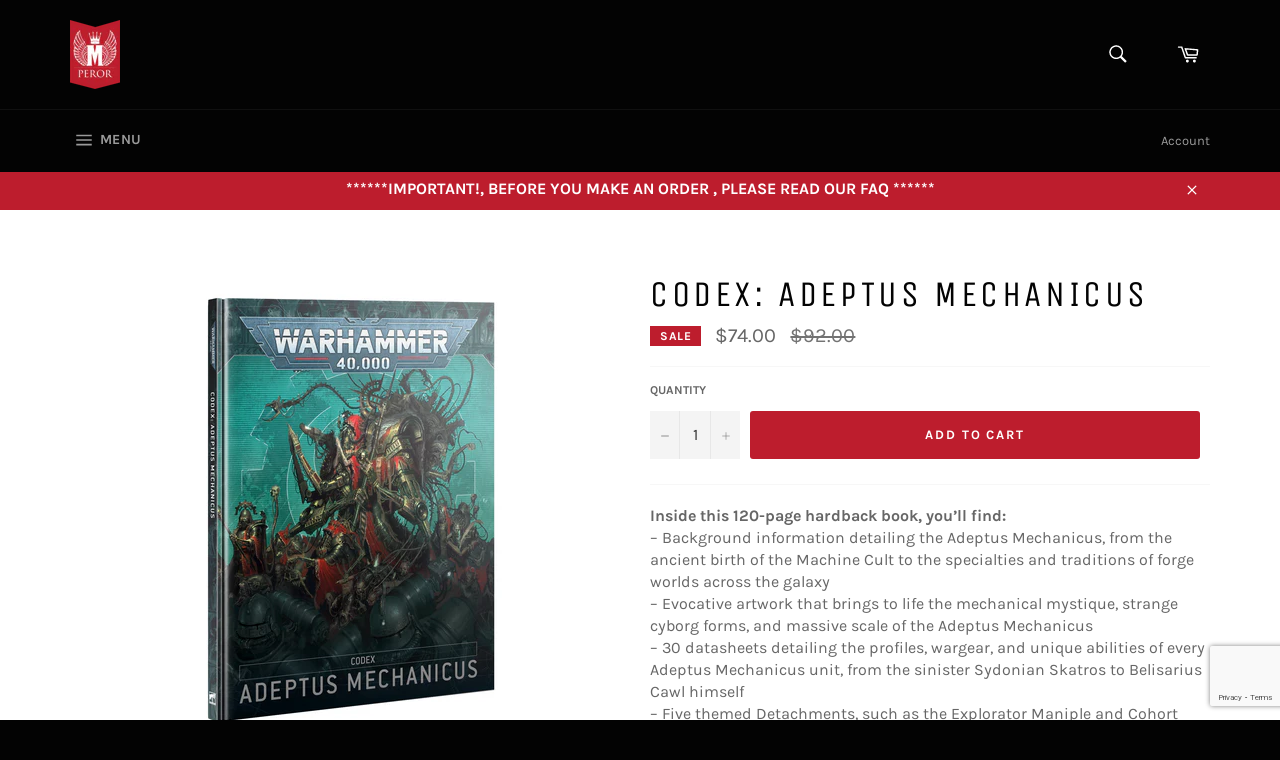

--- FILE ---
content_type: text/html; charset=utf-8
request_url: https://www.google.com/recaptcha/api2/anchor?ar=1&k=6LeTRAoeAAAAACKeCUlhSkXvVTIwv0_OgDTqgYsa&co=aHR0cHM6Ly9tcGVyb3IuY2M6NDQz&hl=en&v=PoyoqOPhxBO7pBk68S4YbpHZ&size=invisible&anchor-ms=20000&execute-ms=30000&cb=rl9xl6hxh8al
body_size: 48735
content:
<!DOCTYPE HTML><html dir="ltr" lang="en"><head><meta http-equiv="Content-Type" content="text/html; charset=UTF-8">
<meta http-equiv="X-UA-Compatible" content="IE=edge">
<title>reCAPTCHA</title>
<style type="text/css">
/* cyrillic-ext */
@font-face {
  font-family: 'Roboto';
  font-style: normal;
  font-weight: 400;
  font-stretch: 100%;
  src: url(//fonts.gstatic.com/s/roboto/v48/KFO7CnqEu92Fr1ME7kSn66aGLdTylUAMa3GUBHMdazTgWw.woff2) format('woff2');
  unicode-range: U+0460-052F, U+1C80-1C8A, U+20B4, U+2DE0-2DFF, U+A640-A69F, U+FE2E-FE2F;
}
/* cyrillic */
@font-face {
  font-family: 'Roboto';
  font-style: normal;
  font-weight: 400;
  font-stretch: 100%;
  src: url(//fonts.gstatic.com/s/roboto/v48/KFO7CnqEu92Fr1ME7kSn66aGLdTylUAMa3iUBHMdazTgWw.woff2) format('woff2');
  unicode-range: U+0301, U+0400-045F, U+0490-0491, U+04B0-04B1, U+2116;
}
/* greek-ext */
@font-face {
  font-family: 'Roboto';
  font-style: normal;
  font-weight: 400;
  font-stretch: 100%;
  src: url(//fonts.gstatic.com/s/roboto/v48/KFO7CnqEu92Fr1ME7kSn66aGLdTylUAMa3CUBHMdazTgWw.woff2) format('woff2');
  unicode-range: U+1F00-1FFF;
}
/* greek */
@font-face {
  font-family: 'Roboto';
  font-style: normal;
  font-weight: 400;
  font-stretch: 100%;
  src: url(//fonts.gstatic.com/s/roboto/v48/KFO7CnqEu92Fr1ME7kSn66aGLdTylUAMa3-UBHMdazTgWw.woff2) format('woff2');
  unicode-range: U+0370-0377, U+037A-037F, U+0384-038A, U+038C, U+038E-03A1, U+03A3-03FF;
}
/* math */
@font-face {
  font-family: 'Roboto';
  font-style: normal;
  font-weight: 400;
  font-stretch: 100%;
  src: url(//fonts.gstatic.com/s/roboto/v48/KFO7CnqEu92Fr1ME7kSn66aGLdTylUAMawCUBHMdazTgWw.woff2) format('woff2');
  unicode-range: U+0302-0303, U+0305, U+0307-0308, U+0310, U+0312, U+0315, U+031A, U+0326-0327, U+032C, U+032F-0330, U+0332-0333, U+0338, U+033A, U+0346, U+034D, U+0391-03A1, U+03A3-03A9, U+03B1-03C9, U+03D1, U+03D5-03D6, U+03F0-03F1, U+03F4-03F5, U+2016-2017, U+2034-2038, U+203C, U+2040, U+2043, U+2047, U+2050, U+2057, U+205F, U+2070-2071, U+2074-208E, U+2090-209C, U+20D0-20DC, U+20E1, U+20E5-20EF, U+2100-2112, U+2114-2115, U+2117-2121, U+2123-214F, U+2190, U+2192, U+2194-21AE, U+21B0-21E5, U+21F1-21F2, U+21F4-2211, U+2213-2214, U+2216-22FF, U+2308-230B, U+2310, U+2319, U+231C-2321, U+2336-237A, U+237C, U+2395, U+239B-23B7, U+23D0, U+23DC-23E1, U+2474-2475, U+25AF, U+25B3, U+25B7, U+25BD, U+25C1, U+25CA, U+25CC, U+25FB, U+266D-266F, U+27C0-27FF, U+2900-2AFF, U+2B0E-2B11, U+2B30-2B4C, U+2BFE, U+3030, U+FF5B, U+FF5D, U+1D400-1D7FF, U+1EE00-1EEFF;
}
/* symbols */
@font-face {
  font-family: 'Roboto';
  font-style: normal;
  font-weight: 400;
  font-stretch: 100%;
  src: url(//fonts.gstatic.com/s/roboto/v48/KFO7CnqEu92Fr1ME7kSn66aGLdTylUAMaxKUBHMdazTgWw.woff2) format('woff2');
  unicode-range: U+0001-000C, U+000E-001F, U+007F-009F, U+20DD-20E0, U+20E2-20E4, U+2150-218F, U+2190, U+2192, U+2194-2199, U+21AF, U+21E6-21F0, U+21F3, U+2218-2219, U+2299, U+22C4-22C6, U+2300-243F, U+2440-244A, U+2460-24FF, U+25A0-27BF, U+2800-28FF, U+2921-2922, U+2981, U+29BF, U+29EB, U+2B00-2BFF, U+4DC0-4DFF, U+FFF9-FFFB, U+10140-1018E, U+10190-1019C, U+101A0, U+101D0-101FD, U+102E0-102FB, U+10E60-10E7E, U+1D2C0-1D2D3, U+1D2E0-1D37F, U+1F000-1F0FF, U+1F100-1F1AD, U+1F1E6-1F1FF, U+1F30D-1F30F, U+1F315, U+1F31C, U+1F31E, U+1F320-1F32C, U+1F336, U+1F378, U+1F37D, U+1F382, U+1F393-1F39F, U+1F3A7-1F3A8, U+1F3AC-1F3AF, U+1F3C2, U+1F3C4-1F3C6, U+1F3CA-1F3CE, U+1F3D4-1F3E0, U+1F3ED, U+1F3F1-1F3F3, U+1F3F5-1F3F7, U+1F408, U+1F415, U+1F41F, U+1F426, U+1F43F, U+1F441-1F442, U+1F444, U+1F446-1F449, U+1F44C-1F44E, U+1F453, U+1F46A, U+1F47D, U+1F4A3, U+1F4B0, U+1F4B3, U+1F4B9, U+1F4BB, U+1F4BF, U+1F4C8-1F4CB, U+1F4D6, U+1F4DA, U+1F4DF, U+1F4E3-1F4E6, U+1F4EA-1F4ED, U+1F4F7, U+1F4F9-1F4FB, U+1F4FD-1F4FE, U+1F503, U+1F507-1F50B, U+1F50D, U+1F512-1F513, U+1F53E-1F54A, U+1F54F-1F5FA, U+1F610, U+1F650-1F67F, U+1F687, U+1F68D, U+1F691, U+1F694, U+1F698, U+1F6AD, U+1F6B2, U+1F6B9-1F6BA, U+1F6BC, U+1F6C6-1F6CF, U+1F6D3-1F6D7, U+1F6E0-1F6EA, U+1F6F0-1F6F3, U+1F6F7-1F6FC, U+1F700-1F7FF, U+1F800-1F80B, U+1F810-1F847, U+1F850-1F859, U+1F860-1F887, U+1F890-1F8AD, U+1F8B0-1F8BB, U+1F8C0-1F8C1, U+1F900-1F90B, U+1F93B, U+1F946, U+1F984, U+1F996, U+1F9E9, U+1FA00-1FA6F, U+1FA70-1FA7C, U+1FA80-1FA89, U+1FA8F-1FAC6, U+1FACE-1FADC, U+1FADF-1FAE9, U+1FAF0-1FAF8, U+1FB00-1FBFF;
}
/* vietnamese */
@font-face {
  font-family: 'Roboto';
  font-style: normal;
  font-weight: 400;
  font-stretch: 100%;
  src: url(//fonts.gstatic.com/s/roboto/v48/KFO7CnqEu92Fr1ME7kSn66aGLdTylUAMa3OUBHMdazTgWw.woff2) format('woff2');
  unicode-range: U+0102-0103, U+0110-0111, U+0128-0129, U+0168-0169, U+01A0-01A1, U+01AF-01B0, U+0300-0301, U+0303-0304, U+0308-0309, U+0323, U+0329, U+1EA0-1EF9, U+20AB;
}
/* latin-ext */
@font-face {
  font-family: 'Roboto';
  font-style: normal;
  font-weight: 400;
  font-stretch: 100%;
  src: url(//fonts.gstatic.com/s/roboto/v48/KFO7CnqEu92Fr1ME7kSn66aGLdTylUAMa3KUBHMdazTgWw.woff2) format('woff2');
  unicode-range: U+0100-02BA, U+02BD-02C5, U+02C7-02CC, U+02CE-02D7, U+02DD-02FF, U+0304, U+0308, U+0329, U+1D00-1DBF, U+1E00-1E9F, U+1EF2-1EFF, U+2020, U+20A0-20AB, U+20AD-20C0, U+2113, U+2C60-2C7F, U+A720-A7FF;
}
/* latin */
@font-face {
  font-family: 'Roboto';
  font-style: normal;
  font-weight: 400;
  font-stretch: 100%;
  src: url(//fonts.gstatic.com/s/roboto/v48/KFO7CnqEu92Fr1ME7kSn66aGLdTylUAMa3yUBHMdazQ.woff2) format('woff2');
  unicode-range: U+0000-00FF, U+0131, U+0152-0153, U+02BB-02BC, U+02C6, U+02DA, U+02DC, U+0304, U+0308, U+0329, U+2000-206F, U+20AC, U+2122, U+2191, U+2193, U+2212, U+2215, U+FEFF, U+FFFD;
}
/* cyrillic-ext */
@font-face {
  font-family: 'Roboto';
  font-style: normal;
  font-weight: 500;
  font-stretch: 100%;
  src: url(//fonts.gstatic.com/s/roboto/v48/KFO7CnqEu92Fr1ME7kSn66aGLdTylUAMa3GUBHMdazTgWw.woff2) format('woff2');
  unicode-range: U+0460-052F, U+1C80-1C8A, U+20B4, U+2DE0-2DFF, U+A640-A69F, U+FE2E-FE2F;
}
/* cyrillic */
@font-face {
  font-family: 'Roboto';
  font-style: normal;
  font-weight: 500;
  font-stretch: 100%;
  src: url(//fonts.gstatic.com/s/roboto/v48/KFO7CnqEu92Fr1ME7kSn66aGLdTylUAMa3iUBHMdazTgWw.woff2) format('woff2');
  unicode-range: U+0301, U+0400-045F, U+0490-0491, U+04B0-04B1, U+2116;
}
/* greek-ext */
@font-face {
  font-family: 'Roboto';
  font-style: normal;
  font-weight: 500;
  font-stretch: 100%;
  src: url(//fonts.gstatic.com/s/roboto/v48/KFO7CnqEu92Fr1ME7kSn66aGLdTylUAMa3CUBHMdazTgWw.woff2) format('woff2');
  unicode-range: U+1F00-1FFF;
}
/* greek */
@font-face {
  font-family: 'Roboto';
  font-style: normal;
  font-weight: 500;
  font-stretch: 100%;
  src: url(//fonts.gstatic.com/s/roboto/v48/KFO7CnqEu92Fr1ME7kSn66aGLdTylUAMa3-UBHMdazTgWw.woff2) format('woff2');
  unicode-range: U+0370-0377, U+037A-037F, U+0384-038A, U+038C, U+038E-03A1, U+03A3-03FF;
}
/* math */
@font-face {
  font-family: 'Roboto';
  font-style: normal;
  font-weight: 500;
  font-stretch: 100%;
  src: url(//fonts.gstatic.com/s/roboto/v48/KFO7CnqEu92Fr1ME7kSn66aGLdTylUAMawCUBHMdazTgWw.woff2) format('woff2');
  unicode-range: U+0302-0303, U+0305, U+0307-0308, U+0310, U+0312, U+0315, U+031A, U+0326-0327, U+032C, U+032F-0330, U+0332-0333, U+0338, U+033A, U+0346, U+034D, U+0391-03A1, U+03A3-03A9, U+03B1-03C9, U+03D1, U+03D5-03D6, U+03F0-03F1, U+03F4-03F5, U+2016-2017, U+2034-2038, U+203C, U+2040, U+2043, U+2047, U+2050, U+2057, U+205F, U+2070-2071, U+2074-208E, U+2090-209C, U+20D0-20DC, U+20E1, U+20E5-20EF, U+2100-2112, U+2114-2115, U+2117-2121, U+2123-214F, U+2190, U+2192, U+2194-21AE, U+21B0-21E5, U+21F1-21F2, U+21F4-2211, U+2213-2214, U+2216-22FF, U+2308-230B, U+2310, U+2319, U+231C-2321, U+2336-237A, U+237C, U+2395, U+239B-23B7, U+23D0, U+23DC-23E1, U+2474-2475, U+25AF, U+25B3, U+25B7, U+25BD, U+25C1, U+25CA, U+25CC, U+25FB, U+266D-266F, U+27C0-27FF, U+2900-2AFF, U+2B0E-2B11, U+2B30-2B4C, U+2BFE, U+3030, U+FF5B, U+FF5D, U+1D400-1D7FF, U+1EE00-1EEFF;
}
/* symbols */
@font-face {
  font-family: 'Roboto';
  font-style: normal;
  font-weight: 500;
  font-stretch: 100%;
  src: url(//fonts.gstatic.com/s/roboto/v48/KFO7CnqEu92Fr1ME7kSn66aGLdTylUAMaxKUBHMdazTgWw.woff2) format('woff2');
  unicode-range: U+0001-000C, U+000E-001F, U+007F-009F, U+20DD-20E0, U+20E2-20E4, U+2150-218F, U+2190, U+2192, U+2194-2199, U+21AF, U+21E6-21F0, U+21F3, U+2218-2219, U+2299, U+22C4-22C6, U+2300-243F, U+2440-244A, U+2460-24FF, U+25A0-27BF, U+2800-28FF, U+2921-2922, U+2981, U+29BF, U+29EB, U+2B00-2BFF, U+4DC0-4DFF, U+FFF9-FFFB, U+10140-1018E, U+10190-1019C, U+101A0, U+101D0-101FD, U+102E0-102FB, U+10E60-10E7E, U+1D2C0-1D2D3, U+1D2E0-1D37F, U+1F000-1F0FF, U+1F100-1F1AD, U+1F1E6-1F1FF, U+1F30D-1F30F, U+1F315, U+1F31C, U+1F31E, U+1F320-1F32C, U+1F336, U+1F378, U+1F37D, U+1F382, U+1F393-1F39F, U+1F3A7-1F3A8, U+1F3AC-1F3AF, U+1F3C2, U+1F3C4-1F3C6, U+1F3CA-1F3CE, U+1F3D4-1F3E0, U+1F3ED, U+1F3F1-1F3F3, U+1F3F5-1F3F7, U+1F408, U+1F415, U+1F41F, U+1F426, U+1F43F, U+1F441-1F442, U+1F444, U+1F446-1F449, U+1F44C-1F44E, U+1F453, U+1F46A, U+1F47D, U+1F4A3, U+1F4B0, U+1F4B3, U+1F4B9, U+1F4BB, U+1F4BF, U+1F4C8-1F4CB, U+1F4D6, U+1F4DA, U+1F4DF, U+1F4E3-1F4E6, U+1F4EA-1F4ED, U+1F4F7, U+1F4F9-1F4FB, U+1F4FD-1F4FE, U+1F503, U+1F507-1F50B, U+1F50D, U+1F512-1F513, U+1F53E-1F54A, U+1F54F-1F5FA, U+1F610, U+1F650-1F67F, U+1F687, U+1F68D, U+1F691, U+1F694, U+1F698, U+1F6AD, U+1F6B2, U+1F6B9-1F6BA, U+1F6BC, U+1F6C6-1F6CF, U+1F6D3-1F6D7, U+1F6E0-1F6EA, U+1F6F0-1F6F3, U+1F6F7-1F6FC, U+1F700-1F7FF, U+1F800-1F80B, U+1F810-1F847, U+1F850-1F859, U+1F860-1F887, U+1F890-1F8AD, U+1F8B0-1F8BB, U+1F8C0-1F8C1, U+1F900-1F90B, U+1F93B, U+1F946, U+1F984, U+1F996, U+1F9E9, U+1FA00-1FA6F, U+1FA70-1FA7C, U+1FA80-1FA89, U+1FA8F-1FAC6, U+1FACE-1FADC, U+1FADF-1FAE9, U+1FAF0-1FAF8, U+1FB00-1FBFF;
}
/* vietnamese */
@font-face {
  font-family: 'Roboto';
  font-style: normal;
  font-weight: 500;
  font-stretch: 100%;
  src: url(//fonts.gstatic.com/s/roboto/v48/KFO7CnqEu92Fr1ME7kSn66aGLdTylUAMa3OUBHMdazTgWw.woff2) format('woff2');
  unicode-range: U+0102-0103, U+0110-0111, U+0128-0129, U+0168-0169, U+01A0-01A1, U+01AF-01B0, U+0300-0301, U+0303-0304, U+0308-0309, U+0323, U+0329, U+1EA0-1EF9, U+20AB;
}
/* latin-ext */
@font-face {
  font-family: 'Roboto';
  font-style: normal;
  font-weight: 500;
  font-stretch: 100%;
  src: url(//fonts.gstatic.com/s/roboto/v48/KFO7CnqEu92Fr1ME7kSn66aGLdTylUAMa3KUBHMdazTgWw.woff2) format('woff2');
  unicode-range: U+0100-02BA, U+02BD-02C5, U+02C7-02CC, U+02CE-02D7, U+02DD-02FF, U+0304, U+0308, U+0329, U+1D00-1DBF, U+1E00-1E9F, U+1EF2-1EFF, U+2020, U+20A0-20AB, U+20AD-20C0, U+2113, U+2C60-2C7F, U+A720-A7FF;
}
/* latin */
@font-face {
  font-family: 'Roboto';
  font-style: normal;
  font-weight: 500;
  font-stretch: 100%;
  src: url(//fonts.gstatic.com/s/roboto/v48/KFO7CnqEu92Fr1ME7kSn66aGLdTylUAMa3yUBHMdazQ.woff2) format('woff2');
  unicode-range: U+0000-00FF, U+0131, U+0152-0153, U+02BB-02BC, U+02C6, U+02DA, U+02DC, U+0304, U+0308, U+0329, U+2000-206F, U+20AC, U+2122, U+2191, U+2193, U+2212, U+2215, U+FEFF, U+FFFD;
}
/* cyrillic-ext */
@font-face {
  font-family: 'Roboto';
  font-style: normal;
  font-weight: 900;
  font-stretch: 100%;
  src: url(//fonts.gstatic.com/s/roboto/v48/KFO7CnqEu92Fr1ME7kSn66aGLdTylUAMa3GUBHMdazTgWw.woff2) format('woff2');
  unicode-range: U+0460-052F, U+1C80-1C8A, U+20B4, U+2DE0-2DFF, U+A640-A69F, U+FE2E-FE2F;
}
/* cyrillic */
@font-face {
  font-family: 'Roboto';
  font-style: normal;
  font-weight: 900;
  font-stretch: 100%;
  src: url(//fonts.gstatic.com/s/roboto/v48/KFO7CnqEu92Fr1ME7kSn66aGLdTylUAMa3iUBHMdazTgWw.woff2) format('woff2');
  unicode-range: U+0301, U+0400-045F, U+0490-0491, U+04B0-04B1, U+2116;
}
/* greek-ext */
@font-face {
  font-family: 'Roboto';
  font-style: normal;
  font-weight: 900;
  font-stretch: 100%;
  src: url(//fonts.gstatic.com/s/roboto/v48/KFO7CnqEu92Fr1ME7kSn66aGLdTylUAMa3CUBHMdazTgWw.woff2) format('woff2');
  unicode-range: U+1F00-1FFF;
}
/* greek */
@font-face {
  font-family: 'Roboto';
  font-style: normal;
  font-weight: 900;
  font-stretch: 100%;
  src: url(//fonts.gstatic.com/s/roboto/v48/KFO7CnqEu92Fr1ME7kSn66aGLdTylUAMa3-UBHMdazTgWw.woff2) format('woff2');
  unicode-range: U+0370-0377, U+037A-037F, U+0384-038A, U+038C, U+038E-03A1, U+03A3-03FF;
}
/* math */
@font-face {
  font-family: 'Roboto';
  font-style: normal;
  font-weight: 900;
  font-stretch: 100%;
  src: url(//fonts.gstatic.com/s/roboto/v48/KFO7CnqEu92Fr1ME7kSn66aGLdTylUAMawCUBHMdazTgWw.woff2) format('woff2');
  unicode-range: U+0302-0303, U+0305, U+0307-0308, U+0310, U+0312, U+0315, U+031A, U+0326-0327, U+032C, U+032F-0330, U+0332-0333, U+0338, U+033A, U+0346, U+034D, U+0391-03A1, U+03A3-03A9, U+03B1-03C9, U+03D1, U+03D5-03D6, U+03F0-03F1, U+03F4-03F5, U+2016-2017, U+2034-2038, U+203C, U+2040, U+2043, U+2047, U+2050, U+2057, U+205F, U+2070-2071, U+2074-208E, U+2090-209C, U+20D0-20DC, U+20E1, U+20E5-20EF, U+2100-2112, U+2114-2115, U+2117-2121, U+2123-214F, U+2190, U+2192, U+2194-21AE, U+21B0-21E5, U+21F1-21F2, U+21F4-2211, U+2213-2214, U+2216-22FF, U+2308-230B, U+2310, U+2319, U+231C-2321, U+2336-237A, U+237C, U+2395, U+239B-23B7, U+23D0, U+23DC-23E1, U+2474-2475, U+25AF, U+25B3, U+25B7, U+25BD, U+25C1, U+25CA, U+25CC, U+25FB, U+266D-266F, U+27C0-27FF, U+2900-2AFF, U+2B0E-2B11, U+2B30-2B4C, U+2BFE, U+3030, U+FF5B, U+FF5D, U+1D400-1D7FF, U+1EE00-1EEFF;
}
/* symbols */
@font-face {
  font-family: 'Roboto';
  font-style: normal;
  font-weight: 900;
  font-stretch: 100%;
  src: url(//fonts.gstatic.com/s/roboto/v48/KFO7CnqEu92Fr1ME7kSn66aGLdTylUAMaxKUBHMdazTgWw.woff2) format('woff2');
  unicode-range: U+0001-000C, U+000E-001F, U+007F-009F, U+20DD-20E0, U+20E2-20E4, U+2150-218F, U+2190, U+2192, U+2194-2199, U+21AF, U+21E6-21F0, U+21F3, U+2218-2219, U+2299, U+22C4-22C6, U+2300-243F, U+2440-244A, U+2460-24FF, U+25A0-27BF, U+2800-28FF, U+2921-2922, U+2981, U+29BF, U+29EB, U+2B00-2BFF, U+4DC0-4DFF, U+FFF9-FFFB, U+10140-1018E, U+10190-1019C, U+101A0, U+101D0-101FD, U+102E0-102FB, U+10E60-10E7E, U+1D2C0-1D2D3, U+1D2E0-1D37F, U+1F000-1F0FF, U+1F100-1F1AD, U+1F1E6-1F1FF, U+1F30D-1F30F, U+1F315, U+1F31C, U+1F31E, U+1F320-1F32C, U+1F336, U+1F378, U+1F37D, U+1F382, U+1F393-1F39F, U+1F3A7-1F3A8, U+1F3AC-1F3AF, U+1F3C2, U+1F3C4-1F3C6, U+1F3CA-1F3CE, U+1F3D4-1F3E0, U+1F3ED, U+1F3F1-1F3F3, U+1F3F5-1F3F7, U+1F408, U+1F415, U+1F41F, U+1F426, U+1F43F, U+1F441-1F442, U+1F444, U+1F446-1F449, U+1F44C-1F44E, U+1F453, U+1F46A, U+1F47D, U+1F4A3, U+1F4B0, U+1F4B3, U+1F4B9, U+1F4BB, U+1F4BF, U+1F4C8-1F4CB, U+1F4D6, U+1F4DA, U+1F4DF, U+1F4E3-1F4E6, U+1F4EA-1F4ED, U+1F4F7, U+1F4F9-1F4FB, U+1F4FD-1F4FE, U+1F503, U+1F507-1F50B, U+1F50D, U+1F512-1F513, U+1F53E-1F54A, U+1F54F-1F5FA, U+1F610, U+1F650-1F67F, U+1F687, U+1F68D, U+1F691, U+1F694, U+1F698, U+1F6AD, U+1F6B2, U+1F6B9-1F6BA, U+1F6BC, U+1F6C6-1F6CF, U+1F6D3-1F6D7, U+1F6E0-1F6EA, U+1F6F0-1F6F3, U+1F6F7-1F6FC, U+1F700-1F7FF, U+1F800-1F80B, U+1F810-1F847, U+1F850-1F859, U+1F860-1F887, U+1F890-1F8AD, U+1F8B0-1F8BB, U+1F8C0-1F8C1, U+1F900-1F90B, U+1F93B, U+1F946, U+1F984, U+1F996, U+1F9E9, U+1FA00-1FA6F, U+1FA70-1FA7C, U+1FA80-1FA89, U+1FA8F-1FAC6, U+1FACE-1FADC, U+1FADF-1FAE9, U+1FAF0-1FAF8, U+1FB00-1FBFF;
}
/* vietnamese */
@font-face {
  font-family: 'Roboto';
  font-style: normal;
  font-weight: 900;
  font-stretch: 100%;
  src: url(//fonts.gstatic.com/s/roboto/v48/KFO7CnqEu92Fr1ME7kSn66aGLdTylUAMa3OUBHMdazTgWw.woff2) format('woff2');
  unicode-range: U+0102-0103, U+0110-0111, U+0128-0129, U+0168-0169, U+01A0-01A1, U+01AF-01B0, U+0300-0301, U+0303-0304, U+0308-0309, U+0323, U+0329, U+1EA0-1EF9, U+20AB;
}
/* latin-ext */
@font-face {
  font-family: 'Roboto';
  font-style: normal;
  font-weight: 900;
  font-stretch: 100%;
  src: url(//fonts.gstatic.com/s/roboto/v48/KFO7CnqEu92Fr1ME7kSn66aGLdTylUAMa3KUBHMdazTgWw.woff2) format('woff2');
  unicode-range: U+0100-02BA, U+02BD-02C5, U+02C7-02CC, U+02CE-02D7, U+02DD-02FF, U+0304, U+0308, U+0329, U+1D00-1DBF, U+1E00-1E9F, U+1EF2-1EFF, U+2020, U+20A0-20AB, U+20AD-20C0, U+2113, U+2C60-2C7F, U+A720-A7FF;
}
/* latin */
@font-face {
  font-family: 'Roboto';
  font-style: normal;
  font-weight: 900;
  font-stretch: 100%;
  src: url(//fonts.gstatic.com/s/roboto/v48/KFO7CnqEu92Fr1ME7kSn66aGLdTylUAMa3yUBHMdazQ.woff2) format('woff2');
  unicode-range: U+0000-00FF, U+0131, U+0152-0153, U+02BB-02BC, U+02C6, U+02DA, U+02DC, U+0304, U+0308, U+0329, U+2000-206F, U+20AC, U+2122, U+2191, U+2193, U+2212, U+2215, U+FEFF, U+FFFD;
}

</style>
<link rel="stylesheet" type="text/css" href="https://www.gstatic.com/recaptcha/releases/PoyoqOPhxBO7pBk68S4YbpHZ/styles__ltr.css">
<script nonce="V3QrAJH-iNqqUm0Aw9kjpg" type="text/javascript">window['__recaptcha_api'] = 'https://www.google.com/recaptcha/api2/';</script>
<script type="text/javascript" src="https://www.gstatic.com/recaptcha/releases/PoyoqOPhxBO7pBk68S4YbpHZ/recaptcha__en.js" nonce="V3QrAJH-iNqqUm0Aw9kjpg">
      
    </script></head>
<body><div id="rc-anchor-alert" class="rc-anchor-alert"></div>
<input type="hidden" id="recaptcha-token" value="[base64]">
<script type="text/javascript" nonce="V3QrAJH-iNqqUm0Aw9kjpg">
      recaptcha.anchor.Main.init("[\x22ainput\x22,[\x22bgdata\x22,\x22\x22,\[base64]/[base64]/[base64]/KE4oMTI0LHYsdi5HKSxMWihsLHYpKTpOKDEyNCx2LGwpLFYpLHYpLFQpKSxGKDE3MSx2KX0scjc9ZnVuY3Rpb24obCl7cmV0dXJuIGx9LEM9ZnVuY3Rpb24obCxWLHYpe04odixsLFYpLFZbYWtdPTI3OTZ9LG49ZnVuY3Rpb24obCxWKXtWLlg9KChWLlg/[base64]/[base64]/[base64]/[base64]/[base64]/[base64]/[base64]/[base64]/[base64]/[base64]/[base64]\\u003d\x22,\[base64]\\u003d\\u003d\x22,\x22aDzDhRIUw7h8w77Du8KwAcOASgcpw7zCpndww7HDrsOQwozCrkARfQPCv8Kuw5ZuLFxWMcKtFB9jw41xwpwpUHnDusOzJcOpwrh9w6ZKwqc1w5twwownw6PCvUnCnFUaAMOAJhkoacO/AcO+ASrCpS4BCX1FNTolF8K+wp9Aw48KwpXDjMOhL8KeDMOsw4rCp8O9bETDqMKRw7vDhA8Owp5mw5nCj8KgPMKeDsOEPzNewrVgcsOnDn8owrLDqRLDiUh5wrpTIiDDmsK7K3VvOjfDg8OGwqclL8KGw7HCvMOLw4zDqA0bVmvCksK8wrLDrGQ/woPDhMO5woQnwq7DssKhwrbCl8KyVT4KwqzChlHDgWoiwqvCosKjwpY/HcKZw5dcKcKQwrMMAcKVwqDCpcKkZsOkFcKKw6PCnUrDgsKnw6onWcOrKsK/T8OSw6nCrcOzLcOyYyvDiiQsw4Zlw6LDqMOGK8O4EMOfKMOKH34sRQPCizLCm8KVNBpew6cSw7PDlUNZNRLCvih2ZsOLJMORw4nDqsO2woPCtATCgl7Dil9/w4fCtifCnsOiwp3DkjTDj8Klwpd6w4Nvw60ww6oqOS/CmAfDtUIHw4HCiwd2G8OMwp0+wo5pAsK/w7zCnMOCMMKtwrjDgxPCijTCoALDhsKzCTs+wql9V2IOwo3DhmoRIj/[base64]/Dhi54w6IUDxpUHGBywpEjS1IiBV0FMkHClD56w53DtyDCnMKPw43CrF91PkUIwrTDmHXCqcO1w7ZNw4dTw6XDn8K0wp0/WDjCmcKnwoIbwrB3wqrCiMKyw5rDikhjazBUw5hFG0EvRCPDgsKgwqt4b0NWc3Yhwr3CnGjDqXzDlj3CjD/[base64]/[base64]/DicKQw4QHMQbCncOfUVZrC8KCwr/DtMKLwp3DhsOhwpfDm8KCw6PCsWkwZ8Knw5NoJyI2wr/DlUTDrMKEw5/DsMOFEMKXwrnCvMKkwprCvgBgwqYucsORwq9zwqxewoTDg8O8EW7CtlTCmDFVwpsNCMOiwpTDpsK4XMOlw5DClsKnw7FJGHHDjcK4wrfCgMOTfHjDn11vw5fDuy4mw7DCuXDCpARgf0FNb8O0J0VGRk/DqTvClMOmwrXCmMO8DlLCkWnDowsaT3fChMOWw4gGw7Rlwrsqw7NkRUPCkVXDkcODQMOQJ8K9NBMmwpvCq2wKw4LCmm/CocOYVsK/SC/CtcOywr7DuMKNw5Iiw6/CgsOgwq7CnkpNwo5wD1DDhcK/[base64]/[base64]/HcKOwovDq3jCnsKYTcKBwrsFOw/[base64]/DnMKuwp8Ww6QIXsO5wr8kwpHCrWVmMcOVw57ClRtewpXCt8OHFC9qw6JcwpTDosKtwpgVBMO3wq8Dwp7DrsO2KMOPAMK1w7YgHz7Ch8OQw5B6ATvDhmfCgX0Ww6LChhY0wqnCs8ODKsKKHmdCwqbCpcKufFLDg8KsfEDDp3XCswLDigR1WsOVPMOCd8O5w7Y4w5VKwp/CnMOIwpHCpmnCkMOFwoZKw7XDikPDsWpjDRI8IjLCpsKpwqJdWsOkwqR5w7NUwookb8Khw5LCuMOpchglI8KewrpPwo/DkBh6bcObREPDgsO/JsKxIsOewpBMwpNUXMOjYMKbD8KXwpnClMKZw4nCg8OKAjvClsOywrExw5jDg3lNwrV+wp/DuxkmwrnDvWBlwqzDqsKMOygpHMKhw4RFGXHDjXvDssKGwqE9wrnCpHvCtMKTw5M3SVorwrsJwrvCtcKvesO7wrnDjMKbwqw8w5DCs8KHwr8YMcO+wp8xwp3DlCE3FC8gw73DqmEPw4jChcKZPsOpwpEZVsOyV8K9wooXwq/CpcOHwrDDtkPDkwnCqXfDrCXCpMKYdWLCqsKZw4MwWwzDnW7DmjvDvTfDr14dwrjCvcOiF3AJwqcYw7nDt8Ouwq4/EMKDUcKdwppFwolCScOnw4PDj8KuwoNFdMOzHDbDvijCkMKeYU3Di2xoOcObwqcsw7bChcKFFBfCuwULMMKUJMKUNh4gw5xxBMOOF8OxUsONwqVow7tpVsOXw6I/CDBWwqJzdcKKwoh+w6R0w5DCnUdtMMORwoADw79Lw6DCtcOUwqnClsOrTsKHdzMHw4d7TsOTwqTClirCgMKZwp3CqcOlEQDDiEPDusKoRsKZe1YXDBwUw5HCmMO/[base64]/[base64]/DtMKVN8OYw7NPw5sww5N9acK1w6fCjMOJw6LCpMOCwp8zEsOXOUnCmApWw6Jlw6h8WMKINgQmGijCn8OKFCIERHhTwq4BworCvTnCh2RiwocWCMO5GMOEwpxFTcOzHEkxwoDClMKLScO/w6XDimxeEcKmwrzChcOWdHDDucKwfMO/w6bDnsKYDsObWsOwwq/DvV5Qw4Q+wqfDgGBWSMKySTNyw7nCujfChMOac8OME8K6w5/DgMKIUsKEw7jDmcO1w5QQfkFSw57CjMOqwrQXaMOEc8Okw4pRIsOowoxIwr/CkcOWUcOrw6rDoMKFBFPDviHDnsOTw4PCv8OwNl5YOcKLBcOtwqZ8wroWIGsBJxVZwpnCj3DCm8KpeA7DlUzDgE4wUV7DuzFFG8K3SsOgNUDCmVXDjsKmwoZdwp8+B17CnsKMw4k7LFvCphDDmG55JsOfw5jDlVBvw7zCnMKKFHw2w4nCnMKkTF/CiHQJw6d8d8KUbsK7w73DhHvDn8Kmwr3CjcKTwpdeXMOIwpjCmgcWw7zCkMO7cCzCjUk+HyDCi3vDtMOAw5BXIT7DgEvDtsOGwqkrwqvDukfDoAUuwr7CogXCu8OCGFwlRlrCnT/ChcOZwrjCrcOtNF3Cg0zDr8OAZcOuwpbCnDNAw6kgOcKEQSRtIMOewpJ9wpzCi35NSsOWKzxtw6jDlsKJwq7DrsKtwrHCmcKLw7EAHsKawqNwwrDCjsK4Hmctw6DDhcK7wofCucKgY8Kjw7AKDn5kw5szwoJtJHBYw44kDcKnw7gJLD/DrwJwaSfChMODw6rDmsO0w6RvLkbCoCHCpiHDlsO/czXCgi7DoMKmw5lmwoPDisOOcsKawq0zPzNmwoXDs8KUZlxNJcOFb8OFJUnCp8OVwp5lMMOzGCoXw7fCrsOtRMOww5zCn3PDu0UrTB8kZmDDrcKCwojDrk4fY8OBLsOsw7fCqMO/JcOuw7oBP8OPwrsZwpJFwqTCocKpDMOgwpDDgsKzHsOzw5DDgMKrw4bDtEzDrjpkw7dqHcKBwp/[base64]/CgsOZw6fChFDDsMOew5NIwrjDjMOjw4IRw6dgwr/[base64]/CiUVbS8Ouwp3DtsOMw77Cgy5bwqA1dAPDiw/DqlLDucOHfyMRw6TDiMO2w4/[base64]/FcOMwo3DjwTDhjoJw4JQw5ttwqPCpRUuABc2w59ZwrPCsMKWRRUDVMOewp4jQXAEwrQ7w4JTEVMdw5nChnPDtRUIb8KiNg7CrMOEaUt8ChrDocOMwo3DjhIkfMK5w4nCrWcNO0/DmVXDk2kUw4xyMMODworCg8ORGHw4wpPCo3vClTsnw4wnwpjCinYYYxkBwrfCqMK2NsKZUjjCjArDocKmwoHDvm9ETsOibHzDihzCqMOywqRTWTLCtsK5MxQZJC/DmMOBw59yw4TDksOFw4DDq8Otw6fChhXCnQMdWHwPw5LCtMOgBhXDicK3wq5rwonCmcOgwrTCl8Kxw77Ck8Oow7bDucOULsOMdsKRwrnCqUJXw7jCtQA2Q8OzBjUEEsO2w69TwpFsw6fDgsOTYmJVw6gnWcOZwq5sw57ChEHCuFfCplc/wrfChn5Rw6lNKm/CkQ/DoMObEcOnXCozWMOMOMOhGBDDmz/Cp8OUJDbDmMOtwp7Cjxs5X8OmM8ONw60URMOQw63CiB8rw6bCusOeJ3nDlS3Ct8OJw6nDvx3DlGUPTsOQHHvDjFjCmsO/w5gIQcKMYxcSHsKmwqnCuyDDvsKQIMOkw7TDlcKvwokmQBPCs0DCuw46w6N8wo7DpsO9w7vCv8K3w4XDvgBbasKPVEgARULDqVonw4XDu0zCqEvChcOjw7Rjw4kcAcK5ecOBYsKHw7d4YR/Dk8Kpw5BSR8O4fB3CtMKxw7vDvcOpWRbCozQbdcKvw4zCsWbCjHDCqRDCqsKJFcOhw455PcKAVw4eKMO4w7bDtcKOwq5mTXTDv8Otw6zCtj7DjhrCk3g6IMKifcOlwpbCpMOmwqbDtxXDmsK2acKCMmnDlcKbwqdXbCbDvAfDrcOXTgpvwoR5w7xSwolow5/CpMOoUMK5w67DhMOffj4Zwqssw5QhTcO5WmhbwpR+woXCl8O2IhhGJ8OhwonCicO+w7PCmBQgW8OfKcKBAgoVSjjDmnQCwq7DssKuwoXCqsKkw6DDo8K8woAzwrLDjBovwqI/JxNtRsKHw6nDqyXCvirChANHw6zCoMO/Dx/CoAYhV2rCsgvCm34cwotMw4PDmcKtw6XDgFXDlsKiw63CssO8w7dLL8OmA8OgTWArMW0MfsK6w492wqd9woMEw70ww69Ew6wTwq7DtcOyXTxowqJteFrDmMKyMcK3w5rCqsKWFMOjMQfDjCTCj8K/QQ/CtMK/wp7CicOOPMOZfMO6FMKgYyLDu8K3TBkVwqxaEMOKw6YgwqfDtsKaPxZVwpIOQcK9OMK2ED3Ck1/DrMKzBsOXUcOuZ8KHTXFuw5YDwq0aw4kAUsOMw7nCt2TDhMO9w5XCisO4w5LCpcKFw5DCm8O/w6rDnjJhSShDc8KjwrMpR3jCpRTCuSzCkMKDIcO7w5Mid8OyBMKfDsONTF1ydsKLHGJmAR3ClT7Doz9lNMK9w5vDuMOswrQbLXzDkn4JwrHDljHCmlBdwozDs8KoMzjDi2rCvsOccDDDi0/CrcKyKMOdSsOtw4vDvsOCw4gHw5XCs8KOLiTChGPCiG/Cll1vw5jDm1Moc3IVIsOyZsKuw7nDmcKFH8OGw48YKsOEwqTDnsKPw7nDn8K9wp3CjTDCghDCk39hPkrDpjXCmT7CqcO7N8K1TWcJEFzDhsO9GHXCtMOAw7zDncO6HhwEwrfDkQbDosKjw6lXw7s6EcOOH8K0dsOqEinDnmDCt8O0JWA/w6l3woB7wrXDqlkfRlB1M8Kvw6gHRhHCm8KScMKOBMOVw7oYw63DvgfCn0bChw/DgMKUPsKKHil9Mi4ZY8K1OMOWJ8ORAWYew4nCpVHDpsOJUsKQwqfCsMOjwqg8e8KjwprCpSHCqcKBw77Cogh2w4pBw7bCosOjw6/[base64]/[base64]/[base64]/[base64]/Dj8KKI3LDmznCpMOww5dEERjDoWpswqU/w6seEmjDsMOsw5RHFXLDjsK5SXXCgVI9w6PCmyzCmBPDvE54w73CpQ3DnjNFIl5yw7TDiynCi8KdVw14dsOuA0XDu8OMw6vDqgXCvsKoX0lsw6JVw4Z0XTHDuQLDnsOSw4gLw4vCkzXDllghwo7DuAlZSW0/wp83wo/DrsOsw7AJw5lHPMOrdHkAGg1fTWTCu8K1w5gnwow/w6zDvcORLsOEX8KeAiHChz7DpsKhTyY5DmZmwqdcF3jCicKETcO1w7DDrG7Dj8OYwrzDg8OWw4/CqXvCnsOzDWPDhMKDwrzDpcK+w6/Dr8OyOAvDn2/DisOEw6nDi8OWRcKaw6fDu18cfBYHRMOCaUw4PcOGAcKmURQowq/[base64]/[base64]/DhUQbKT5Rw4zCnXPDmA1OYj4IaRwiw7bCjgMiVh1MaMKNw44Zw4jCmsO/eMOmwrxmOsKSEMKMaV5xw6/DugbDtcKgw4XCmXTDomLDuTMWYDwtZCwhWcK2wrNJwpFZCGYPw77Cgw5Bw7LCjGlowpExe2PCo3Mhw5fCosKfw7d6MXfDimXDtsKmKMKnwrbDsjobPcK0wpPDgMKlMUQ+wpbCoMO8ZsOnwqXDqw/DoF1nVsKLwp3DvMOUesOcwr1aw4M0J2/[base64]/w45IS8O7wrHDmls1J8OpRm7CikXCv2gLwrXCosK/C01Pw6bDmRPCs8KOJMKNw71Kwpkdw5Nec8ORDMO/w5/DlMKyTiZaw5XDjMKSw44SdcO8w7bCkg3DmMOXw6QOw7zCvMKRwq3Ci8O/w6bDtsKOw6Nhw7rDisOnSEYyXMK4wrzDqMKyw5YICBowwqVaGEPCpyXDpsO9w77ClsKAfcKPdwvDqVUswpskw7B8w5vCjj/DisOkYSjCuHPDrsKlw6/DuxvDjWfCjcO1wqZMDz/Cr0sQwpZFw79Ww7BuDsO3JC1Vw5vCgsKiw6/[base64]/w7bCj8OLw5dcWQjDqBo6w4XCh8OgKx9qwpoGw7UAwqXCjcKQw5XDm8OITwxawqwzwq1gTSzCo8O8wrUBwqU7w6xncEHDpcK8HnQ+JjLDq8KpNMOQw7TCkMOIfsKhw4oCNsK/w7wdwrzCqMK9TWJYwoAyw5x8w6Epw6XDpMODUsK2wpIiYSXCklYow7A9SBs+wpMsw5bDl8O7wrTDocKBw7ovwrxzFVLDvsKUw5TDhj3CgMKgMcKqw5rCs8KRe8KvTMO0fiLDn8Kxa3rChMKpTcOrNVbCg8OMNMOaw7B/[base64]/Cp8KjJgbCtUXDgcOaakYwKzIkWFzCm8OlCMKYw4ALDsOkw7NoHCHDoSfCqy3CmUTCgsKxWRvDhMKZQsOaw6Z8GcKpCgrCkMKkHiQBdsKJFwk/[base64]/[base64]/CpSZ/CsKowqdSDz3Cj8OSwo/[base64]/cF/CggwXCMKMw4jDomwjwotyO0bCkz5Kw5jCk8K5ZRbCvsKaZ8OfwofDsBQTAMKYwrzCpjFhNMORw6g5w4tMw7bDrDXDtjELCsOawqECwrQ+w7QUTcO2TxjDh8Ktw7wzfcKweMKiBljDk8KwMREow4ouw4/DvMK+ACjDl8OrWMO0asKJesOoWMKdD8Obwo/CtS9Cwp8jQsKrPcKRw4ACw7FOccKkGsKIUMOZFcKtwqUMGG3ChXvDsMOswqfDr8K0XsKnw6PDicK7w5BgNcKVfMOgw4sOwpZuw6p6wq5lw5zCs8Ovw4zDs3hcScK/CcKKw691w5HCgcKQw5M/Wg9Tw4DDrkduKR/Dn1Y+HsObwrkZwpPDmgxXwrHCvw7DucOpwrzDmcOlw6vCiMKrwqZCYsKfAS7DtcO/JcK/IcKhwqMJw5HDlk0hwqbDrERfw5jDllFFYkrDuGbCqsKTwoDDssOpw5dqDzZcw4HCkcKzaMK7w4NDwqfCnMOGw5XDisO8GcOWw6LCuEcawpMoYxUzw452X8OIdSROwrkXw7PCs0MdwqbChsOOOww7CQXDpXbCn8KMw4/[base64]/CrCvDrCHDpXfCs8O7w5xjwqxnw7RpOifCjsKdw4PDu8Klw77CvX3DgMODw75tIWwew4gkw5k3SRjCkMO2wq4rw6VSLwvCr8KDQcKmUHAMwoJ1OWfCsMKCwoPDoMOvYlPCsQTCqsOcKsKGZcKBwpLCmMOCG0cRw6LDvcKwU8KtDA/CvFjCu8Oww7EWKkfDhS/CgMOZw6rDv0gLQMOMw4UCw4kNwrEcal5nORVcw6fDkhxOK8K1wqxfwq9QwqvDvMKuwobCtW8fwqwRwrwXbVZ7wot3wrY4wqDDhjkRw5/CqsOEw7ZAXcKWR8OOwpwFwrvCnxzDssOmw7vDpcK5wpE2YMOiw75ZfsOCw7TDhcKwwoVfQsOmwqxtwoXCuDXCqMK9wqdKX8KIYHp6wrXCq8KMIsKnSndqIcOuw7NjUcK5Y8OPw4slKXg0UMOkFsK1wpIgHsO7VsK0w4Nww4vCgyTDrsKewo/CqjrDm8KyF33Cg8OlTcOzMcORw6/Dqz1aK8KxwqXDu8KALMOcwrsWw7/Dk0s7w543MsOhw47Cq8KvWsOjXznChk8aKh5kZw/CvTbCscK2fQkVwqHDvF5xwqXDl8Kxw7TCv8OQNE7Cu3bDnA/DtHRRO8Obdykgwq/[base64]/dcOgw7vCnsOSQcODTFnChMOmwpJiw6I0XMOnwonDiD/CssK9ZgEOwqsDwr3DiUPDtyjCpTc3woZWHzPCksOnwqbDjMKrUMOvwqjCs3nDsxZ5PhzCuB13WERWw4LDgsO4ccOnwqsKw4/Dn1vCosOXQV/CqcOuw5PCmmAIwotFwq3CjH3DvsOIwq8CwpIVKgXDggPCkcKDw40UwoHCnsKhwobCssKCFCg8wp/DoDZ3Jk/Cg8KYC8OeGsKRwr5KbMK5IsK1wosKNUxdHh1YwqbDgHzCnVAcEsOjQnLDi8KEDkjCt8K0GcO3w4tlKEbCnwhYbznChkBcwpNswrPDl3EGw7ALecKBckpvFMOZw7pSwoF4YkxrHsOcwoxoHcOoIcK/QcKnOxDClsOmwrInw7rDqMKCwrLDocOtF3zDicKmcMKiGMKABl/[base64]/[base64]/IsOpw78Yw4MOGz0Xw5zCiMOwwpnCu8K4WMOXw7kQwoXDhsOVwrdHwqgLwqbDtg9LV1zDrMK7X8Kpw6d1T8KXdsKpYhXDpsK1LFMCwp/[base64]/Cpnp/[base64]/aznCncO8eCc+wpRLwrFjwq7CuwleZcKyYnBCfHfCjMOWwrjDoi8TwqJzdxsABCM8w6t4JhoAw5puw6s8fxRnwo/DvMO4wqnCpMK7wpc2JcK1woHDh8OEbxrCqXvCoMOEC8OTZcOLw6/DqcKQWABENmDCknIOLMOkasODeT0/TjJNwpEpwr3DlMOhYx0vCMKmwoDDnsOYBsObwp3DjsKnAFvCjGV/w5UsI3xuw6BWw4XDpsKtI8KTfgIjScK3wp4EZXNLcTvDgcOhw6kNwpPCkiTDixooKlJWwr1sw7PDhsO/[base64]/[base64]/CjmbDs8O1EXVrw7rDpXt6w6F1OC/DtiVqwpXDkD3CsVE1SU5Qw5LCiEBiS8O+wpciwq/Digwow6LCgzNQa8OsXsKSRcOBBMOGWkPDrDdyw5jCmSbDmXVkWcKdw7dYwovDvcO9csO+IUDDn8OEbsKvUMKBw7fDhsKRNFRTasO5wonCl3DCj1ouwpw/RsKSwo/CsMOiPycDM8O1wr/Dt3kWf8O2wrrCnl3DqcOiw5t8eFlgwrzDjmjCscONw74+wq/Dh8KywovDrEhBWULCm8KfAMKowrPCgMKFwpUQw77Cq8KYMVXDgsKLWBvCv8KxbjfDqyHCrMOYOxzCrDjDnsKew6AmJsODbMOYN8KnAgHCocOiR8O8RcOGa8K6wpXDqcO8Wgtdw67CvcOgA2rChsOIHcKkCcOTwpw/wplHV8Kiw4zCu8KxXcOdJQHCplfCkMOrwr0nwoF8w6sow5nCkH7CrHPCkyLDtRLDuMODCMKKwoXCtMK1wqXCnsOPwqvDsXokKsO/[base64]/Ds8OFS8OsbsOXNcOOw6RbMcKNbgE7XSLCsGrDhsKbw5R1DRzDqmZ1DztkTjEEOsO5w7vCqsO3UMOaGmEbKmrCj8OFasOqDMKqwoMiVMOawqVFMMKlwrwcBRhLFE0BUkw/SsK7EWnCv03CjTsQw4R5wqzCk8K1MG49w7xuIcKxw6DCo8KWw67CqsO9wqjDkMO/X8OWw7otwrfCiBfDjsKjTMKLesObY13Dn2VEwqYJeMKbwonComlHwr1caMOuD1zDm8Olw4RrwoHChW0Yw4bCukdiw6LDniEXwqkhw7xsDGrCjcO+DsOCw4t/wpPDq8O/w5/ClmTDkMKQWcKBw7PDqcKfW8O8wq7CrmjDgcOrMVjDvyMhe8O4w4fChsKgLjF4w6RHwowvFmESQcOOwpjDusKswrHCs0zCtsOYw5B+ZjjCvcKuRcK9woLCqAgzwqTClcOSwpQvQMOHwrxXeMKBZ3rCv8OYOFnDskLCrXHDmi7DqsKcw40/wrnCtGFqGmFFw47CmRHClDplZkgaMMKXDMKVYW3DocOKMnVLWDHDi0nDt8Oww6YywoPDncK9wq1bw7ozw7/CtAPDqcOdVlrCnAHCv2cWw5LDq8Kdw6RlVMKiw4/CnEQ9w6bCo8KLwp4Jw4bCoWZrNMO0YDnDscKpFMOUwrgSwpkzWlvDhcKbc2LDqTwVwpAREMOLwp3DkQvCtcKBwqINw7PDkRIZwp8Hw5XCpCLChG/CusK2w7nDvnzDiMKTwqvDssOhw59Bw4fDkiF3CFJOwq9oacKAY8OkKsOBwp0mVi/[base64]/DtgoNwo/[base64]/CrcKOwqMEDsK5w5jCq2HCkw/[base64]/DhG/CrhYPSEZqw4RVw7vDhRZ1fk8vEgNOwqVxVWtTAMO7w53ChhjCvC8nMcOsw6pUw5g6wqfDi8ONwr8iLHTDjMKbCBLCsUIPwop6wq/Cm8KqW8KTw6YzworCsl1pXsOYw67Dnk3Dt0XDmMKsw51Cwp1NdAxJw6fCuMOgw6bCjRJvw4zDqsKVwrFCAEdzwpLDshrCuzpyw6TDlgTDtjVEwpbDpgLCi0M7w4XCvm/Cg8OzM8KvbsKYwrHDsDvClMOWKsOyfm8LwpLDj2/Cn8KEwrrDgsKlQcODwpTDvVl0C8KRw6nDm8KBT8O1w5/[base64]/[base64]/[base64]/[base64]/CklPCscKBYRxgwotQWsO1KsKMwrYbacKawpdqw7tgHAMQw5E7w50SKcOaa03CkDDCkA1uw77Dl8KzwrbCrsKew7/[base64]/[base64]/CqHkmUWXDvcKiwo/DhsO2w6/DsMKNLyUWw6k6Q8O8VlvDucKzw6pgw6PClcOeIMOOwr/Cqlc5wpXCpcOuw7tFeAsvwqjDocKmZShrQE7DtMOQw43Dvk0gbsK5wq3DqMOOwo7Ch8K8PxjDkW7DncOdMsOWwrt6V2t5dxfDqhlmwrHDmClcUMOmwrrCv8O8aCQBwoguwq7DqwTDmTRaw5UoHcOOABYiw77DiHbDjgZsXjvChjRsDsKcNsO5w4HDuUEOwo9Ma8Odw6/Dg8KZDcKbw5rDuMKBwqwYw7d7FMO2wo/DmcOfRBs/PsOkWMOGOcOmwoBdc0x1wq4Uw4YwYQYCByTDr2U5DMKEbH4HZ2MEw5FEecKMw7vCg8OmBAYNwpdjP8K+BsO8wr4ldHXCmWURUcOufhXDm8OiDMOBwqxrP8KMw6nCmCcCw5Mcw7lESsKEIRLCqsOJBcKtwpPDmMOiwoUSak/Cnn/DsBRvwrIIw6fCrcKIZkXDm8OLMU3CmsO/ecKoRQ3CnB1pw7N2wrTDphgfCMOKGhg1woctacKGwrXDol/[base64]/XTl7wo7Dj8Oqdk3CscKgw7wKw68RfcOjP8KPLsO3w5UNScOyw6srwoLDkm4OBBhSUsOEw50UGMOsaQAkK1QtecKVT8OQw7IFw7UiwqVtVcOEL8K2M8OkdUHChiMaw5NWwo7Dr8OMEg0UVMKDwqJrMEfDji3ClDrDkWNwNHXDr3ofXcKtGsKmQ1vCvcKAwo/Cn0zDpMOsw7k6VB95wqRcw7rCiX1XwqbDsmIpIRLDoMKnET5gw7JcwqY0w6fCvQs5woTCjsK9OSZHBUp6w4QEwrHDkRIsbcOUU30Zw4nClcKVVsOdBSLCjcKOC8OPwoHDksKYTTt0JggNwpzCmE4bw5HCkMKvwrzCksOQGn/DoHJyAioaw4jDt8K+cSxYwofCvcKPWGEdYMKXERVFwqQAwodLA8Oqw4ZrwpjCsDPCnsKXFcOyC34UHUFvU8Ouw7QPacOHwrYkwrMSZVkfwozDqmNuwqvDrALDl8KZAsKLwrF4YsK4MsOORMOzworDiXBtwq/[base64]/DpcK8P8Oyw55YwqFywpfDpCXCv8ObHMKPT1RMw7VYw78YFHoUwqNXw4DCsCEsw6tCdMOuwrfDrcO+w402Z8OoEhVlwqd2UcKLw4/[base64]/w5bDhsOIKMO2wpZsXMOzGWjCqiU7w6APdsOEQsKHW0cDw6YgNMKAGWzDqMKlPg7Cm8KLEsO/bUDCqXNSBALCsRvCqHppMsOIX2Nhw5nDmlbCucK6wpgTw7c9wo7Dm8OxwpxdaFvDvcOMwq3DvX7Di8KyI8Kfw53Dv3/CuFvDvMO9w5PDtxhMIsKnPy7CvBvDqcO8w6fCswwaRkvCjDDDscOnDsOow63DvSHCh2vCmQg2wo7CtMK2Cn/ChScaRhLDn8O/e8KrECjDvD7DicKlBMKFMMOhw7jDrHA5w5TCt8KfKwtgw7bDsSLDtzZXwqVMw7HDiXNrYCDCugfDgRkeDyHCiS3DvwjCrg/DoVZVQjcYJ1jDlFw1CVdlwqBmZsKaeFMgHFrDu1k+wo4Kc8KjbMOmAStvacO6w4PCnU5lK8OKSsOsNMOvw6wxw6FZw5DCinYYwrd8wonDmgvCpsOIFW7Ckl4Ww5rClMKCw7lvw74jw4xdKsK7woljw6LDkn3Du3EgRzVtwqjCgcKCWcOpJsO/csOUw6TCi3HCrFbCosKDcjEgZVPDpGFPNsKxIzNTQ8KpOcKwdm08BS0qcMK6wrwAw71zw4PDrcKqIsObwr8Tw4bDhWVew6MEe8KgwqQdS1gpwoEic8Ogw6R3OMKMw7/Dk8KWw7gNwosEwpg+cUAFKsO5wq46O8KqwpjDucKiw5hEJsOlKT0WwqsbcsKmw6vDgjUqwo3DjEwNw4U2worDqcK+wpzDt8Ksw6PDqEVqwprCjD0rJAzCscKGw7waM210JWnCqh3CmGR9wpRUw6PDkXEFwpDCtz/DmmXCisKwSBXDuEDDoUg4aD/CtcKvDmYQw6LDoHLDtAjDt3VZw53DrsO2woTDshdBw4YDUcKVAsONw4PCnMODDMO6EsODw5DDssKjMMK5EsOSD8Kxw5nCpMKPwp48wp3DojI2w6thwr5GwromwpHDmTvDpBnCkcOvwrXCnWk4wq/Dp8OOPG98w5TDj2fChzLDmmvDqmhBwo0Xwqkqw74uNTxvRnR0AMKtN8OFw5pVw4vCh00wMDcuwoTCh8O2EsKEUEMyw7vCr8KBw63ChcOWwr96wrnDscObJsKiwrvCs8Ogayo3w6fCjyjCtjXCo1PClQ/CumnCoXUZeU04wo9Lwr7DjkhCwonCosO0wrzDhcOWwqY7wpIoH8OBwrJgKxoNw5h/fsODwqphw7M8HHAUw6odZk/CnMOOI2JywpDDvTDDnsK7wpPCusKbw6/DmsKsNcKHW8KbwpECKRVnESTDlcK9TsORBcKHHMKuwr3DtgfCnQPDpAtEYHouA8KSVhDDsD/DpH/CgsOrdcOTN8OTwqkTUUnDucO6w4jDocK5DcKqwp56w4bDgmDCnylSZ1BIw6vDn8O5w4zDmcKOwrAcwoReLcOORQTCusK0wrk8wqzClHvCn0M8w4rDhSZFYsKOw5/[base64]/Dg3E6w4clwojCthU4NsKHR07Dl8OMwrYgVw9JNsKbwowpwozCksOFwohkw4LCnDlow5lEO8OdYsOewq1Rw4DDucKKwqLCuEheND3Dg1BwO8Oxw7TDoX4eJ8O+DsKtwqLCgUV5NQDDqsKkJjzCnRwpLsOew6nDr8KYcW3DmnnCg8KIZsOsH0LDv8OAF8OlwqfDul5qwr/[base64]/DjcOpN2LDlcKkwp5Ew7ExYT0ODCrDtsOuEsOtdkF9N8O8w4NjwpTDogrDq28zwo7ClMO6LMOuKUHDoC54w4tzwr7DrMKyUljCjSV/LMO9wpXDsMOHbcOuw6rDonnDiA0Ze8OSagddfsKTfcKWwrspw7YdwqTCssKmw7rCmlgUw6jDjU19aMOqwqY0L8KZOmYDEcOKw4LDq8O3w5HDvVLCmsKowovDkwDDuF/DjAfDi8KqDmDDiRXCnyLDngRBwphWwok5wpXCiw0zwojDomMKw43CpjHChVnDhyrDlMK7wp8Qw6LDhMOUJE3CnSnCg0JdUWPDvsOsw6vCnMO6AMOew6xiwqHCmmIpw5zDpyVzQ8OVwprDmcKmR8OGwqI1w5/DoMK6X8OCwqjDvD/CgsO0OHlHABBJw4HCjTXCqMKow65UwofDl8KSwpPCqMOrw40nEjMdwr8xwqdvJCYIXcKOB1DCgTF5VsO7wogSw7ERwqPCnwfCvMKSH1rDhcOJwpM7w6N1KMKrwrzChVouA8K8wqQYTibCtlVtw6/DtWDDrMKZVsOUL8KuE8KdwrVnwoTDpsOdIsKNw5LCucONVSZqw4cXw77DnMKEcsKqwpVFwrzChsKIw6QKBlfDlsKwIMOSOcO+cXsDw7VzbGkQwpzDosKIwq1MV8KgMcO0K8Kkwr/DuG3Csjxmw4TDv8Oxw5bDlATCrW1Hw6F0XXrCizZuSsOtwpJXw7nDu8OObgYwLcOmLMK1wrHDsMK/[base64]/DmMKSMcKGw4dWbDcVb8OtS8KwLkbCgVJuwrA/THU0w7LCncOASgPCuk7Cl8KhAELDnMOAaw9COsK0w6/[base64]/CpcKswpELS8KiGsKWwoYFAMOMSsOQwpXDiB4+wrM1Yx/[base64]/Dnntlwq3CpBHCrXB1wo/CrS5PJDvDuHt3wqDDjn/CvMKlwoMACsKVwpEbGCTDpCfDoEFfNsKtw5sqAcO0BwsQCxN9EDjClG5YGMOOFcORwokgMC0gw60mwpDClXhZFMOoQcKycR/DonJ9XsKGwojCg8OkN8KIwogkw5jCsCtQPggyLcO0YEfCh8OfwoknKcOFw7gQUXhgw5jDu8OXw7/CrMKOHsK+w6I2W8KGwq/[base64]/ChsOqwp9zDDsRCQ8UKxDCtyNhQ0lAYHcswpA1wp1mdMKTwpwHYQjCocOuJcKRw7QAw6VRwrrCu8K7RHZWFFDCjlE5woHDiSEAw5zDg8OXd8KzKkTCqMOUf1fCr2gvIm/DicKfw68HZsOqw5kcw5pswq1Zw4zDpsKnVsO/wpEjw6YTasOqDsKCw4nCpMKHSmkQw7TCmnsnUlN/CcKSYiN5wpHCuFzCkSlKYsKqeMKaQjrCs0vDucOVw6vCrsOnw7wOLlzCiDd2wp0geBsUIcKmdFh0DGnCugtLfxFwanZfSGs/bCTDnyBWB8KXwrEJw7LCpcOBU8O3w5Q6wrtkcUvDjcOUwolCRgnDoW80w4bDv8KRUMOdwqxyUMKrwqbDvsOpw53DlD/Ch8Kjw6tTawnDtMKtbcKGK8O9YBdvAR8ILRnCpsKiwrXCpxLDrMKAwrptBMOswrJDGcKTccOaPMOfM1fDvxLDh8KwGEfDgMKsEmYxVcOmAgpZUcOyRXzCvMKZw4o4w6vCpMKNw6UawrgqwqrDpFvDlzvCsMKEFcOxDQ3CosOPD13ChcOsDcOLwrViw6VORzMQwr8OZB/Cp8KSwonDgXtJwr1QZ8KSPsKOKMKdwpM3VlJswqHDisKMHMKlw4LCrsOFPF5QfsOTw5XDhsK9w4rCt8K6O1fCj8Oaw5HCrFLDuCfCn1UbSwPCmsOOwoA0A8K6w71AbcOMWMOEw4w6T07DmQfCkGLDgmfDksOoPAnDnVktw5rDhg/[base64]/DgsOhbsKWYMO/c0YawrN6w6k3w6DCj1oNAHnDkmR4JnJFwqJGEilzwrhAEV7DqcKPEQ5+OVc3wrjCvSZSYMKGw5cRw7LCmsOZPzFJw7bDuDciw7sVFHLCsUlKHsKFw4lPw4bDqsORVcOrECLCuEtVwp/CicKofndMw4XCuUgIw7vCkkTDmcKfwoEVPsK+wqFZHsO3LRPDnShPwodVw40Vwq/CrzfDksKuLX3DrhzDvC3CgQPCk1tXwpcBel7Cim7ChGsBNMKuw7LDr8KNIxzDpxtEw5nCisO8wq10LS7CqMKkXMOQH8Oswq5uIx7CrMK0bTHDp8KnK25bRsONw5/DmTfDjsK9wo7CgnzCtkcLw6nDk8OJacOFw4PDucKmw6/CiBjDhSIEYsOUC1nDk1DDnzJaJMKRMGwIw6V6STNzfcKGwo3CncKbIsKvw6vDlwc4w7ESw7/[base64]/CvD/CpcKpEBF1QsK8OTrCgz/ClVpuUxEuw6/[base64]/Ci2AIwpHDi2XDu8O7WG7DvllJwrV/FVTCnsK3w6t+w5jCplYTCxkbwqULVMOPPVDCqMKsw5oZcMK4OMK7w4xEwp5HwqRcw4rCncKaXB/CmAHCscOOesKdw607w67Ci8ORw6XDjFXCq1DCnGAAGcKzw6k9wpwWwpB5WMOzBMOgwqvDlcOiATzCmUXDpcK5w6DCtVrCgsK7woJQwrBfwrocw5tPc8O/[base64]/MMK0w5TDkA7Cu8Kaw4jCjcO1dinCtMObw7dHw6tCwqx6woU/w6PCsgvClcOZwp/Do8KJw43CgsOYw7NSw7rDkS/DqS0Tw5fDlzHDnsOtBw9aRwnDo3/CiXMRD0ZDw4bDh8Kewq3Dr8OZH8OCAjI1w5llw4d4w7nDr8KXw7BQGcOddlQ1LMOyw60twq8+YAcrw7obUcKKw7sGwr/Ci8KBw60swrbDjcOnYsOEBcK2WcO7w7bDicOTw6EiaBwhakIGGsKBw4DDvsKlwrvCpcOww6ZfwrQXB1UAci/CoyZkw5wvMMOvwrnCpXfDmsK8dBjCjsK1wpfCn8KRKcO/[base64]/DgsO7w4JpwoQjL8OQw4PDmzc+wrjDvU7CmiNRGmY1w64uWcKiGMK+woEAw7UjFMK8w7LCj3jCgSrCmcO4w4PCvcOCRgTDkg7Dsyxuwp0ww4dHLSIOwobDnsKuflpnesO/w4pxN1h7wpxFNWrCrERNB8Ouw5YBw6BQEcOjccOsZh0swovCvAdTEyQDRMKswrxDLMONw57CuAJ6wr3CgsKsw4pBwpY8wqHCrMOrw4bDjMOLS0TDg8K4wrNywqNTwqBVwq8CQcKGc8Onw4IMw7wfOQPDn3vDpg\\u003d\\u003d\x22],null,[\x22conf\x22,null,\x226LeTRAoeAAAAACKeCUlhSkXvVTIwv0_OgDTqgYsa\x22,0,null,null,null,0,[21,125,63,73,95,87,41,43,42,83,102,105,109,121],[1017145,565],0,null,null,null,null,0,null,0,null,700,1,null,0,\x22CvYBEg8I8ajhFRgAOgZUOU5CNWISDwjmjuIVGAA6BlFCb29IYxIPCPeI5jcYADoGb2lsZURkEg8I8M3jFRgBOgZmSVZJaGISDwjiyqA3GAE6BmdMTkNIYxIPCN6/tzcYADoGZWF6dTZkEg8I2NKBMhgAOgZBcTc3dmYSDgi45ZQyGAE6BVFCT0QwEg8I0tuVNxgAOgZmZmFXQWUSDwiV2JQyGAA6BlBxNjBuZBIPCMXziDcYADoGYVhvaWFjEg8IjcqGMhgBOgZPd040dGYSDgiK/Yg3GAA6BU1mSUk0GhkIAxIVHRTwl+M3Dv++pQYZxJ0JGZzijAIZ\x22,0,0,null,null,1,null,0,1,null,null,null,0],\x22https://mperor.cc:443\x22,null,[3,1,1],null,null,null,1,3600,[\x22https://www.google.com/intl/en/policies/privacy/\x22,\x22https://www.google.com/intl/en/policies/terms/\x22],\x22joJplfg6lUGCp6LiCRoogq0/gidPku42KPCO+rQGVEU\\u003d\x22,1,0,null,1,1768522256696,0,0,[201,108],null,[144,226,167,47,140],\x22RC-OiFgYm8XTgSZdg\x22,null,null,null,null,null,\x220dAFcWeA5MX8_luznJx6sxriPdRkzSIxC8IyeF2Zza4SaTl1MBPIx4LfbckfeZiCB8dGiZneNVUhTzWFEnig89UZP72ZLMSkgJFg\x22,1768605056502]");
    </script></body></html>

--- FILE ---
content_type: application/javascript
request_url: https://app.marsello.com/Portal/Custom/ScriptToInstall/5b0d68bf8e2bf30388b2949b?aProvId=5b0d68b38e2bf30388b29486&shop=mperor.myshopify.com
body_size: 957
content:
(function() {var s, t; t = document.createElement('script'); t.type = 'text/javascript'; t.async = true; t.id = 'collect-js'; t.setAttribute('collect-url', 'https://app.marsello.com/');t.setAttribute('collect-id', '5b0d68bf8e2bf30388b2949b'); t.setAttribute('collect-provider-id', '5b0d68b38e2bf30388b29486'); t.setAttribute('label-text', 'Check rewards'); t.setAttribute('label-style', 'z-index:9999999997; padding:10px 15px; font-weight:400; position:fixed; font-family:Verdana, Geneva, sans-serif; text-decoration:none; cursor:pointer; color:white; font-size:16px; background-color:#bd1e2d; top: auto; bottom: 0px; right: auto; left: 50%; margin: 0px 0px 0px -55px; display: block; Display: None !important;'); t.setAttribute('widget-width', '500'); t.setAttribute('widget-height', '500'); t.setAttribute('widget-visible', 'True'); t.setAttribute('widget-translate-enabled', 'True'); t.src = 'https://app.marsello.com/bundles/shopify-widget-min?202973356'; s = document.getElementsByTagName('script')[0]; return s.parentNode.insertBefore(t, s); })();